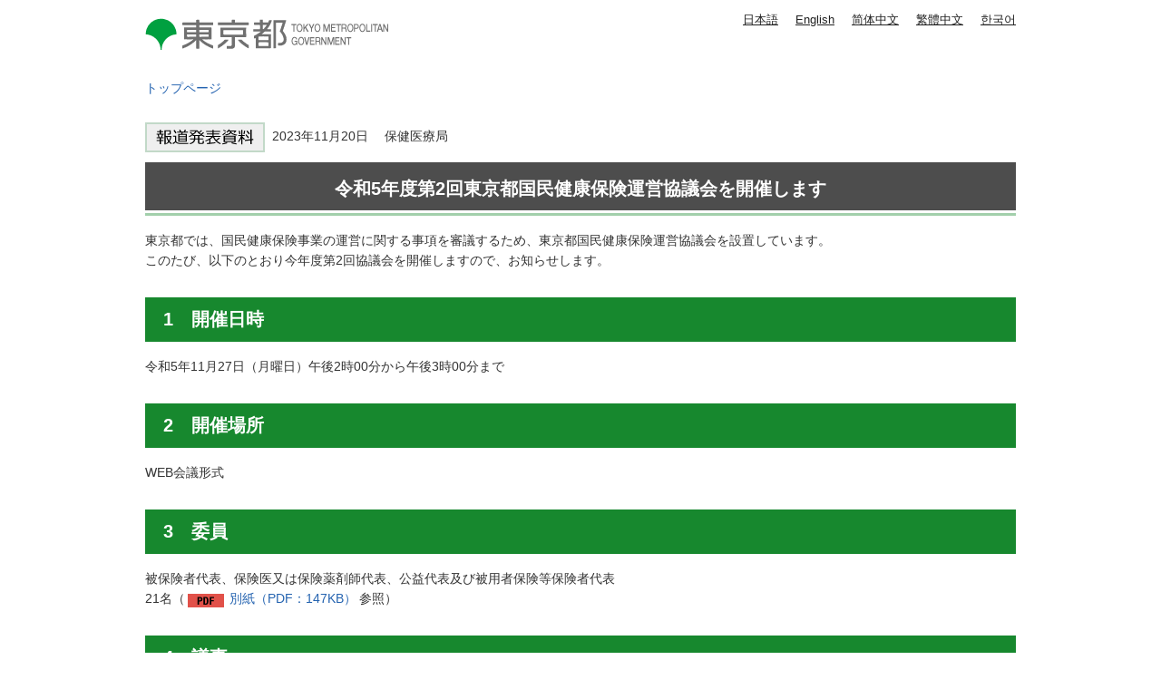

--- FILE ---
content_type: text/html
request_url: https://www.spt.metro.tokyo.lg.jp/tosei/hodohappyo/press/2023/11/20/08.html
body_size: 2467
content:
<!DOCTYPE HTML PUBLIC "-//W3C//DTD HTML 4.01 Transitional//EN" "http://www.w3.org/TR/html4/loose.dtd">
<html lang="ja">
<head>
<meta http-equiv="Content-Type" content="text/html; charset=utf-8">
<meta http-equiv="Content-Style-Type" content="text/css">
<meta http-equiv="Content-Script-Type" content="text/javascript">

<title>国民健康保険運営協議会を開催｜東京都</title>
<meta name="description" content="東京都では、国民健康保険事業の運営に関する事項を審議するため、東京都国民健康保険運営協議会を設置しています。&nbsp;このたび、以下のとおり今年度第2回協議会を開催しますので、お知らせします。">

<meta name="author" content="東京都">
<meta name="viewport" content="width=device-width, maximum-scale=3.0">
<meta name="format-detection" content="telephone=no">
<meta name="referrer" content="no-referrer-when-downgrade">
<script type="text/javascript" src="/tosei/shared/js/g_tag.js"></script>

<meta name="category" content="press">

<meta name="press_category" content="審議会等の動き">


<meta name="press_depertment" content="保健医療局">

<meta name="press_date" content="2023-11-20">

<link href="/tosei/shared/style/default.css" rel="stylesheet" type="text/css" media="all">
<link href="/tosei/shared/style/shared.css" rel="stylesheet" type="text/css" media="all">
<link href="/tosei/shared/style/color/color0.css" rel="stylesheet" type="text/css" media="all" id="tmp_color" title="default" class="tmp_color">
<link href="/tosei/shared/style/color/color1.css" rel="alternate stylesheet" type="text/css" media="all" title="darkblue" class="tmp_color">
<link href="/tosei/shared/style/color/color2.css" rel="alternate stylesheet" type="text/css" media="all" title="yellow" class="tmp_color">
<link href="/tosei/shared/style/color/color3.css" rel="alternate stylesheet" type="text/css" media="all" title="black" class="tmp_color">
<link href="/tosei/shared/style/font/normal.css" rel="stylesheet" type="text/css" id="tmp_font" media="all" title="default" class="tmp_font">
<link href="/tosei/shared/style/font/small.css" rel="alternate stylesheet" type="text/css" media="all" title="small" class="tmp_font">
<link href="/tosei/shared/style/font/big.css" rel="alternate stylesheet" type="text/css" media="all" title="big" class="tmp_font">
<link href="/tosei/shared/style/font/big2.css" rel="alternate stylesheet" type="text/css" media="all" title="big2" class="tmp_font">
<link href="/tosei/shared/templates/press_free/style/edit.css" rel="stylesheet" type="text/css" media="all">
<link href="/tosei/shared/style/tablet.css" rel="stylesheet" media="only screen and (min-width : 671px) and (max-width : 959px)" type="text/css" id="tmp_tablet_css">
<link href="/tosei/shared/style/smartphone.css" rel="stylesheet" media="only screen and (max-width : 670px)" type="text/css" id="tmp_smartphone_css">
<link href="/tosei/shared/images/favicon/favicon.ico" rel="shortcut icon" type="image/vnd.microsoft.icon">
<link href="/tosei/shared/images/favicon/apple-touch-icon-precomposed.png" rel="apple-touch-icon-precomposed">
<script type="text/javascript" src="/tosei/shared/js/jquery.js"></script>
<script type="text/javascript" src="/tosei/shared/js/gd.js"></script>
<script type="text/javascript" src="/tosei/shared/js/setting_head.js"></script>





</head>
<body class="format_free custom_press_free no_javascript">
<noscript><iframe src="https://www.googletagmanager.com/ns.html?id=GTM-WW9DZ5T" height="0" width="0" style="display:none;visibility:hidden" title="Google Tag Manager"></iframe></noscript>
<script type="text/javascript" src="/tosei/shared/js/setting_body.js"></script>
<div id="tmp_wrapper">
<noscript>
<p>このサイトではJavaScriptを使用したコンテンツ・機能を提供しています。JavaScriptを有効にするとご利用いただけます。</p>
</noscript>
<p><a href="#tmp_honbun" class="skip">本文へスキップします。</a></p>
<div id="tmp_wrap_header">

<div id="tmp_header">
<div id="tmp_hlogo">
<p><a href="https://www.metro.tokyo.lg.jp/"><span>東京都 TOKYO METROPOLITAN GOVERNMENT</span></a></p>
</div>
<ul id="tmp_hnavi_s">
    <li id="tmp_hnavi_lmenu"><a href="javascript:void(0);"><span>メニュー</span></a> </li>
</ul>
<div id="tmp_means">
<div id="tmp_means_primary">
<olang>
<ul id="tmp_hnavi">
    <li class="lang_btn"><a href="https://www.spt.metro.tokyo.lg.jp/">日本語</a></li>
    <li class="lang_btn"><a href="https://honyaku.j-server.com/LUCTKSPT/ns/w4/jaen/">English</a></li>
    <li class="lang_btn"><a href="https://honyaku.j-server.com/LUCTKSPT/ns/w4/jazh/">简体中文</a></li>
    <li class="lang_btn"><a href="https://honyaku.j-server.com/LUCTKSPT/ns/w4/jazhb/">繁體中文</a></li>
    <li class="lang_btn"><a href="https://honyaku.j-server.com/LUCTKSPT/ns/w4/jako/">한국어</a></li>
</ul>
</olang>
</div>
</div>
</div>



<div id="tmp_pankuzu">
<p><a href="https://www.metro.tokyo.lg.jp/">トップページ</a></p>
</div>
</div>
<div id="tmp_wrap_main" class="column_cnt">
<div id="tmp_main">
<div class="wrap_col_main">
<div class="col_main">
<p id="tmp_honbun" class="skip">ここから本文です。</p>
<div id="tmp_contents">
<div id="tmp_wrap_custom_update">

<!-- -->

<div id="tmp_custom_update">


</div>
</div>

<p class="press_icon"><img src="/tosei/shared/templates/press_free/images/press_icon.gif" width="132" height="33" alt="報道発表資料">&nbsp;

2023年11月20日　


保健医療局

</p>






<h1 style="text-align: center;">令和5年度第2回東京都国民健康保険運営協議会を開催します</h1>
<p>東京都では、国民健康保険事業の運営に関する事項を審議するため、東京都国民健康保険運営協議会を設置しています。<br>
このたび、以下のとおり今年度第2回協議会を開催しますので、お知らせします。</p>
<h2>1　開催日時</h2>
<p>令和5年11月27日（月曜日）午後2時00分から午後3時00分まで</p>
<h2>2　開催場所</h2>
<p>WEB会議形式</p>
<h2>3　委員</h2>
<p>被保険者代表、保険医又は保険薬剤師代表、公益代表及び被用者保険等保険者代表<br>
21名（<a href="/tosei/hodohappyo/press/2023/11/20/documents/08_01.pdf" class="icon_pdf">別紙（PDF：147KB）</a>参照）</p>
<h2>4　議事</h2>
<ul class="noicon">
	<li>（1）令和6年度国民健康保険事業費納付金等の算定について<br>
	～仮係数に基づく納付金等の算定結果</li>
	<li>（2）その他</li>
</ul>
<h2>5　会議の傍聴の申込みについて</h2>
<ul class="noicon">
	<li>（1）本会議は、WEB会議システムを利用したオンライン形式で傍聴いただけます。会議の傍聴を希望する方は、11月22日（水曜日）午後5時00分までに、下記の問合せ先にEメールによりお申し込みください。<br>
	お申込みに当たっては、件名を「【傍聴希望】令和5年度第2回東京都国民健康保険運営協議会」とし、本文に、御所属、氏名、会議当日に使用する端末で受信可能なメールアドレス及び電話番号を記載してください。</li>
	<li>（2）オンライン会議の都合上、傍聴者等の数に上限を設けさせていただきます。<br>
	また、傍聴希望者多数の場合、事務局にて抽選の上、傍聴いただける方にのみ、11月24日（金曜日）までに事務局から御連絡します。</li>
</ul>
<h2>6　会議資料について</h2>
<p>当日使用する会議資料につきましては、開催日の正午から<a href="https://www.hokeniryo.metro.tokyo.lg.jp/kenkou/kokuho/uneikyogikai/index.html">保健医療局のホームページ</a>に掲載する予定です。</p>
<table class="inquiry">
	<tbody>
		<tr>
			<td>問い合わせ先<br>
			保健医療局保健政策部国民健康保険課<br>
			電話　<span class="tellink">03-5320-4164</span><br>
			Eメール　S1150304（at）section.metro.tokyo.jp<br>
			※迷惑メール対策のため、メールアドレスの表記を変更しております。<br>
			お手数ですが、（at）を&#64;に置き換えてご利用ください。</td>
		</tr>
	</tbody>
</table>


</div>
</div>
</div>
</div>
</div>


<div id="tmp_faddress">
<address><span class="spbr">東京都庁</span><span>〒163-8001 東京都新宿区西新宿2-8-1</span> <span class="spbr">電話：03-5321-1111(代表)</span><span class="spbr">法人番号：8000020130001</span> </address>
<p lang="en">Copyright (C) 2000～ Tokyo Metropolitan Government. All Rights Reserved.</p>
</div></div>
<script type="text/javascript" src="/tosei/shared/js/setting_onload.js"></script>
</body>
</html>


--- FILE ---
content_type: application/javascript
request_url: https://www.spt.metro.tokyo.lg.jp/tosei/shared/js/setting_body.js
body_size: 514
content:
(function($){
	
	//bodyのno_javascriptのクラスを削除
	$('body').removeClass('no_javascript');
	
	//bodyにjs使用を示すclassを追加
	$('body').addClass('used_javascript');

	//ReadSpeaker Setting
	window.rsConf = {
		general: { 
			syncContainer: 'font' //読み上げ個所ハイライト用タグをfontに変更
		 }
	};

})(jQuery);